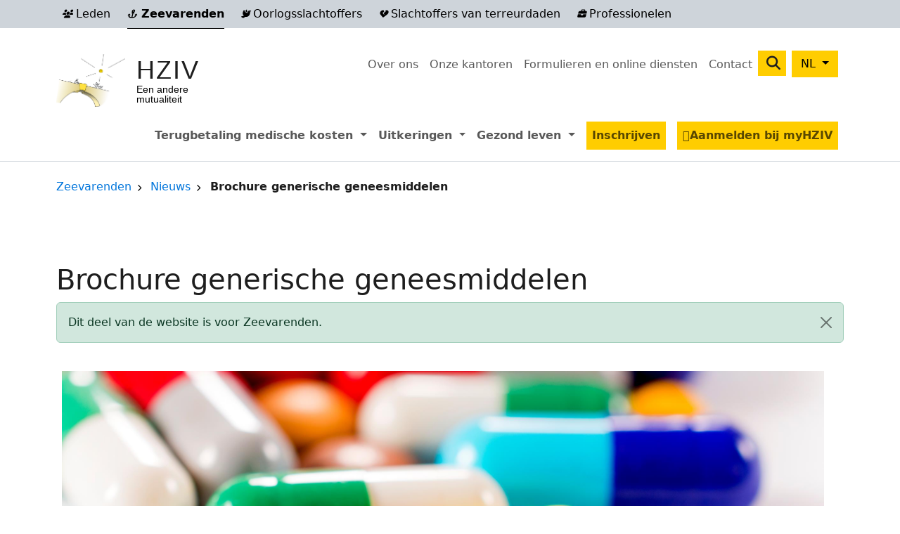

--- FILE ---
content_type: text/html; charset=UTF-8
request_url: https://www.caami-hziv.fgov.be/nl/zeevarenden/node/459
body_size: 8646
content:

<!DOCTYPE html>
<html lang="nl" dir="ltr" prefix="og: https://ogp.me/ns#" class="h-100">
  <head>
    <meta charset="utf-8" />
<noscript><style>form.antibot * :not(.antibot-message) { display: none !important; }</style>
</noscript><meta name="description" content="De HZIV heeft een nieuwe brochure rond generische geneesmiddelen uitgegeven." />
<meta name="abstract" content="De HZIV heeft een nieuwe brochure rond generische geneesmiddelen uitgegeven." />
<link rel="canonical" href="https://www.caami-hziv.fgov.be/nl/zeevarenden/node/459" />
<link rel="shortlink" href="https://www.caami-hziv.fgov.be/nl/zeevarenden/node/459" />
<meta name="referrer" content="origin" />
<meta name="rights" content="©2026 HZIV. All rights reserved." />
<meta property="og:site_name" content="HZIV" />
<meta property="og:type" content="article" />
<meta property="og:url" content="https://www.caami-hziv.fgov.be/nl/zeevarenden/node/459" />
<meta property="og:title" content="Brochure generische geneesmiddelen | HZIV" />
<meta property="og:description" content="De HZIV heeft een nieuwe brochure rond generische geneesmiddelen uitgegeven." />
<meta name="twitter:card" content="summary_large_image" />
<meta name="twitter:description" content="De HZIV heeft een nieuwe brochure rond generische geneesmiddelen uitgegeven." />
<meta name="twitter:title" content="Brochure generische geneesmiddelen | HZIV" />
<meta name="MobileOptimized" content="width" />
<meta name="HandheldFriendly" content="true" />
<meta name="apple-mobile-web-app-capable" content="yes" />
<meta name="Generator" content="Drupal 10 (https://www.drupal.org)" />
<meta name="viewport" content="width=device-width, initial-scale=1.0" />
<script type="application/ld+json">{
    "@context": "https://schema.org",
    "@graph": [
        {
            "@type": "WebSite",
            "name": "HZIV",
            "url": "https://www.caami-hziv.fgov.be/nl/zeevarenden/",
            "publisher": {
                "@type": "Organization",
                "name": "HZIV",
                "url": "https://www.caami-hziv.fgov.be/nl/zeevarenden/",
                "logo": {
                    "@type": "ImageObject",
                    "url": "//logo.png"
                }
            }
        }
    ]
}</script>
<link rel="alternate" hreflang="nl" href="https://www.caami-hziv.fgov.be/nl/zeevarenden/node/459" />
<link rel="alternate" hreflang="fr" href="https://www.caami-hziv.fgov.be/fr/marins/node/459" />
<link rel="alternate" hreflang="de" href="https://www.caami-hziv.fgov.be/de/seafarers/node/459" />

    <title>Brochure generische geneesmiddelen | HZIV</title>
    <link rel="apple-touch-icon" sizes="180x180" href="/themes/custom/b5sub/favicons/apple-touch-icon.png">
    <link rel="icon" type="image/png" sizes="32x32" href="/themes/custom/b5sub/favicons/favicon-32x32.png">
    <link rel="icon" type="image/png" sizes="16x16" href="/themes/custom/b5sub/favicons/favicon-16x16.png">
    <link rel="manifest" href="/themes/custom/b5sub/favicons/site.webmanifest">
    <link rel="shortcut icon" href="/themes/custom/b5sub/favicons/favicon.ico">
    <meta name="msapplication-TileColor" content="#ffc40d">
    <meta name="msapplication-config" content="/themes/custom/b5sub/favicons/browserconfig.xml">
    <meta name="theme-color" content="#ffffff">
    <link rel="stylesheet" media="all" href="/sites/default/files/css/css_uQndAIGsH7V7ophJ2Dqm3BHG9FrSe6XhwUNZ8aNTwZs.css?delta=0&amp;language=nl&amp;theme=b5sub&amp;include=eJx1jlEKwzAMQy-UNV89T3BSLQt16hC70O70K-tgZbAfoSdh4TjqGn1micQ3tZ3Lkl2EGXrA1kQxhXvhA9VnLOjELoqYWqc2-kiKK_8OfZsKVcrQa7bIBJek43C9EpcnHDY7Tmc_9bURDx90CurpEaiVQKtJktoYBv8nd8olzed7p33rkFSd7mqo7-4FT75jBA" />
<link rel="stylesheet" media="all" href="/sites/default/files/css/css_P8yja4vz54DTK7l3BS1cql5yDLIVltuA0YD3-SST3WM.css?delta=1&amp;language=nl&amp;theme=b5sub&amp;include=eJx1jlEKwzAMQy-UNV89T3BSLQt16hC70O70K-tgZbAfoSdh4TjqGn1micQ3tZ3Lkl2EGXrA1kQxhXvhA9VnLOjELoqYWqc2-kiKK_8OfZsKVcrQa7bIBJek43C9EpcnHDY7Tmc_9bURDx90CurpEaiVQKtJktoYBv8nd8olzed7p33rkFSd7mqo7-4FT75jBA" />

    <script type="application/json" data-drupal-selector="drupal-settings-json">{"path":{"baseUrl":"\/","pathPrefix":"nl\/","currentPath":"node\/459","currentPathIsAdmin":false,"isFront":false,"currentLanguage":"nl"},"pluralDelimiter":"\u0003","suppressDeprecationErrors":true,"gtag":{"tagId":"","consentMode":false,"otherIds":[],"events":[],"additionalConfigInfo":[]},"ajaxPageState":{"libraries":"[base64]","theme":"b5sub","theme_token":null},"ajaxTrustedUrl":{"\/nl\/zeevarenden\/search":true},"gtm":{"tagId":null,"settings":{"data_layer":"dataLayer","include_environment":false},"tagIds":["GTM-N4LMTKS"]},"clientside_validation_jquery":{"validate_all_ajax_forms":2,"force_validate_on_blur":false,"force_html5_validation":false,"messages":{"required":"Dit veld is verplicht.","remote":"Controleer dit veld.","email":"Voer een geldig e-mailadres in.","url":"Voer een geldige URL in.","date":"Voer een geldige datum in.","dateISO":"Voer een geldige datum in (ISO).","number":"Voer een geldig getal in.","digits":"Voer alleen cijfers in.","equalTo":"Voer dezelfde waarde nog eens in.","maxlength":"Voer niet meer dan {0} karakters in.","minlength":"Voer tenminste {0} karakters in.","rangelength":"Voer een waarde tussen {0} en {1} karakters in.","range":"Voer een waarde tussen {0} en {1} in.","max":"Voer een waarde onder {0} in.","min":"Voer een waarde groter of gelijk aan {0} in.","step":"Voer een veelvoud van {0} in."}},"slick":{"accessibility":true,"adaptiveHeight":false,"autoplay":false,"pauseOnHover":true,"pauseOnDotsHover":false,"pauseOnFocus":true,"autoplaySpeed":3000,"arrows":true,"downArrow":false,"downArrowTarget":"","downArrowOffset":0,"centerMode":false,"centerPadding":"50px","dots":false,"dotsClass":"slick-dots","draggable":true,"fade":false,"focusOnSelect":false,"infinite":true,"initialSlide":0,"lazyLoad":"ondemand","mouseWheel":false,"randomize":false,"rtl":false,"rows":1,"slidesPerRow":1,"slide":"","slidesToShow":1,"slidesToScroll":1,"speed":500,"swipe":true,"swipeToSlide":false,"edgeFriction":0.35,"touchMove":true,"touchThreshold":5,"useCSS":true,"cssEase":"ease","cssEaseBezier":"","cssEaseOverride":"","useTransform":true,"easing":"linear","variableWidth":false,"vertical":false,"verticalSwiping":false,"waitForAnimate":true},"targets":{"currentTarget":"seafarers","cookieName":"section"},"data":{"extlink":{"extTarget":false,"extTargetAppendNewWindowLabel":"(opent in een nieuw venster)","extTargetNoOverride":false,"extNofollow":false,"extTitleNoOverride":false,"extNoreferrer":true,"extFollowNoOverride":false,"extClass":"0","extLabel":"(externe link)","extImgClass":false,"extSubdomains":true,"extExclude":"","extInclude":"","extCssExclude":"","extCssInclude":"","extCssExplicit":"","extAlert":false,"extAlertText":"Deze link leidt naar een externe website. We zijn niet verantwoordelijk voor hun inhoud.","extHideIcons":false,"mailtoClass":"0","telClass":"0","mailtoLabel":"(link stuurt e-mail)","telLabel":"(link is a phone number)","extUseFontAwesome":false,"extIconPlacement":"append","extPreventOrphan":true,"extFaLinkClasses":"fa fa-external-link","extFaMailtoClasses":"fa fa-envelope-o","extAdditionalLinkClasses":"","extAdditionalMailtoClasses":"","extAdditionalTelClasses":"","extFaTelClasses":"fa fa-phone","whitelistedDomains":[],"extExcludeNoreferrer":""}},"search_api_autocomplete":{"search":{"auto_submit":true,"min_length":2}},"referrer_sync":{"message":"Dit deel van de website is voor Zeevarenden."},"user":{"uid":0,"permissionsHash":"20d12cfae8a031f8391a0658c28073e56383d62134d1ba4d5d78abb7e0baf88b"}}</script>
<script src="/sites/default/files/js/js_Kx2Z_qxC5DWD1BAwriObuStOeQ7KR3gx6qc1HXJUNGA.js?scope=header&amp;delta=0&amp;language=nl&amp;theme=b5sub&amp;include=[base64]"></script>
<script src="/modules/contrib/google_tag/js/gtag.js?t3c8q5"></script>
<script src="/modules/contrib/google_tag/js/gtm.js?t3c8q5"></script>

  </head>
  <body class="path-node page-node-type-news   d-print-block d-flex flex-column h-100">
        <div class="visually-hidden-focusable skip-link p-3 container">
      <a href="#main-content" class="p-2">Overslaan en naar de inhoud gaan</a>
    </div>
    <noscript><iframe src="https://www.googletagmanager.com/ns.html?id=GTM-N4LMTKS"
                  height="0" width="0" style="display:none;visibility:hidden"></iframe></noscript>

      <div class="dialog-off-canvas-main-canvas d-flex flex-column h-100" data-off-canvas-main-canvas>
    

<header class="d-print-none pb-2 mb-2 mb-xl-4">
  <div class="header-container d-none d-xl-block">
      <div class="region region-header">
    <div class="targets__link block-target-switcher settings-tray-editable block block-cassie block-target-switcher-custom navbar py-0" id="block-targetswitchercustom" data-drupal-settingstray="editable">
  
    
    <div class="container">
    <ul data-block="header" class="navbar-nav list--targets list-inline mb-0"><li class="list-inline-item"><a href="/nl/leden/"><i class='fa fa-users fa-xs'></i> Leden</a></li><li class="list-inline-item"><a href="/nl/zeevarenden/" class="is-active"><i class='fa fa-anchor fa-xs'></i> Zeevarenden</a></li><li class="list-inline-item"><a href="/nl/oorlogsslachtoffers/"><i class='fa fa-dove fa-xs'></i> Oorlogsslachtoffers</a></li><li class="list-inline-item"><a href="/nl/terreurslachtoffers/"><i class='fa fa-heart-crack fa-xs'></i> Slachtoffers van terreurdaden</a></li><li class="list-inline-item"><a href="/nl/pro/"><i class='fa fa-briefcase fa-xs'></i> Professionelen</a></li></ul>
  </div>
</div>

  </div>

  </div>

      <div class="navbar navbar-expand-xl">
      <div class="container d-flex">

                  <div class="mobile-logo d-xl-none">
              <div class="region region-nav-branding">
    <div class="block block-system block-system-branding-block">
  
    
  <div class="navbar-brand d-flex align-items-center">

      <a href="/nl/zeevarenden/" title="Home" rel="home" class="site-logo d-block">
      <img src="/themes/custom/b5sub/logo.png" alt="Home" />
    </a>
  
  <div>
        <a href="/nl/zeevarenden/" title="Home" rel="home" class="site-title">
      HZIV
    </a>
    
        <div class="site-slogan">Een andere mutualiteit</div>
      </div>
</div>
</div>

  </div>

          </div>
        
                  <div class="mobile-language d-xl-none">
              <div class="region region-language">
    <div class="language-switcher-language-url settings-tray-editable block block-language block-language-blocklanguage-interface" id="block-languageswitcher-3" role="navigation" data-drupal-settingstray="editable">
  
    
      <div class="dropdown">
    <button class="btn btn-primary dropdown-toggle" type="button" data-bs-toggle="dropdown" aria-expanded="false" aria-controls="dropdown-language">
      <span class="active-lang">NL</span>
    </button>
    <ul data-block="language" class="dropdown-menu dropdown-menu-end"><li hreflang="nl" data-drupal-link-system-path="node/459" class="is-active" aria-current="page"><a href="/nl/zeevarenden/node/459" class="language-link dropdown-item is-active" hreflang="nl" data-drupal-link-system-path="node/459" aria-current="page">NL</a></li><li hreflang="fr" data-drupal-link-system-path="node/459"><a href="/fr/marins/node/459" class="language-link dropdown-item" hreflang="fr" data-drupal-link-system-path="node/459">FR</a></li></ul>
  </div>
  </div>

  </div>

          </div>
        
        <button class="navbar-toggler collapsed" type="button" data-bs-toggle="collapse"
                data-bs-target="#navbarSupportedContent" aria-controls="navbarSupportedContent"
                aria-expanded="false" aria-label="Toggle navigation">
                                  <i class="fa fa-anchor fa-xs me-1 targets"></i>
                    <span class="navbar-toggler-icon"></span>
        </button>

        <div class="row justify-content-md-end collapse navbar-collapse" id="navbarSupportedContent">
          <div class="nav-additional-container container pb-2 pb-xl-3">
            <div class="row justify-content-between">
              <div class="d-none d-xl-block col-xl-3">
                  <div class="region region-nav-branding">
    <div class="block block-system block-system-branding-block">
  
    
  <div class="navbar-brand d-flex align-items-center">

      <a href="/nl/zeevarenden/" title="Home" rel="home" class="site-logo d-block">
      <img src="/themes/custom/b5sub/logo.png" alt="Home" />
    </a>
  
  <div>
        <a href="/nl/zeevarenden/" title="Home" rel="home" class="site-title">
      HZIV
    </a>
    
        <div class="site-slogan">Een andere mutualiteit</div>
      </div>
</div>
</div>

  </div>

              </div>
              <div class="col-xl-9">
                  <div class="region region-nav-additional">
    <div class="targets__link block-target-switcher settings-tray-editable block block-cassie block-target-switcher-custom" id="block-targetswitchercustom-2" data-drupal-settingstray="editable">
  
    
      <ul data-block="nav_additional" class="navbar-nav list--targets list-inline mb-0"><li class="list-inline-item"><a href="/nl/leden/"><i class='fa fa-users fa-xs'></i> Leden</a></li><li class="list-inline-item"><a href="/nl/zeevarenden/" class="is-active"><i class='fa fa-anchor fa-xs'></i> Zeevarenden</a></li><li class="list-inline-item"><a href="/nl/oorlogsslachtoffers/"><i class='fa fa-dove fa-xs'></i> Oorlogsslachtoffers</a></li><li class="list-inline-item"><a href="/nl/terreurslachtoffers/"><i class='fa fa-heart-crack fa-xs'></i> Slachtoffers van terreurdaden</a></li><li class="list-inline-item"><a href="/nl/pro/"><i class='fa fa-briefcase fa-xs'></i> Professionelen</a></li></ul>
  </div>
<nav role="navigation" aria-labelledby="block-secondarymenu-menu" id="block-secondarymenu" class="settings-tray-editable block block-menu navigation menu--secondary" data-drupal-settingstray="editable">
            
  <h5 class="visually-hidden" id="block-secondarymenu-menu">Secondary menu</h5>
  

        
            <ul data-block="nav_additional" class="navbar-nav justify-content-end flex-wrap nav-level-0">
                    <li class="nav-item">
          <a href="/nl/zeevarenden/over-de-hziv" class="nav-link" data-drupal-link-system-path="node/802">Over ons</a>
      </li>

                    <li class="nav-item">
          <a href="/nl/zeevarenden/map" class="nav-link" data-drupal-link-system-path="map">Onze kantoren</a>
      </li>

                    <li class="nav-item">
          <a href="/nl/zeevarenden/formulieren" class="nav-link" data-drupal-link-system-path="forms">Formulieren en online diensten</a>
      </li>

                    <li class="nav-item">
          <a href="/nl/zeevarenden/contact/seafarers" class="nav-link" data-drupal-link-system-path="contact/seafarers">Contact</a>
      </li>

        </ul>
  



  </nav>
<div class="views-exposed-form bef-exposed-form nav-search settings-tray-editable block block-views block-views-exposed-filter-blocksearch-search-page" data-drupal-selector="views-exposed-form-search-search-page" id="block-exposedformsearchsearch-page-2" data-drupal-settingstray="editable">
  
    
      <form data-block="nav_additional" action="/nl/zeevarenden/search" method="get" accept-charset="UTF-8">
  <div class="form--inline clearfix">
  <div class="js-form-item form-item js-form-type-search-api-autocomplete form-type-search-api-autocomplete js-form-item-term form-item-term">
      <label for="edit-term">Search</label>
        
  <input data-drupal-selector="edit-term" data-search-api-autocomplete-search="search" class="form-autocomplete form-text form-control" data-autocomplete-path="/nl/zeevarenden/search_api_autocomplete/search?display=search_page&amp;&amp;filter=term" data-msg-maxlength="Veld Search heeft een maximale lengte van 128." type="text" id="edit-term" name="term" value="" size="30" maxlength="128" />


        </div>
<div data-drupal-selector="edit-actions" class="form-actions js-form-wrapper form-wrapper" id="edit-actions">
    <input data-drupal-selector="edit-submit-search" type="submit" id="edit-submit-search" value="Zoeken" class="button js-form-submit form-submit btn btn-primary" />

</div>

</div>

</form>

  </div>
<div class="language-switcher-language-url settings-tray-editable block block-language block-language-blocklanguage-interface" id="block-languageswitcher" role="navigation" data-drupal-settingstray="editable">
  
    
      <div class="dropdown">
    <button class="btn btn-primary dropdown-toggle" type="button" data-bs-toggle="dropdown" aria-expanded="false" aria-controls="dropdown-language">
      <span class="active-lang">NL</span>
    </button>
    <ul data-block="nav_additional" class="dropdown-menu dropdown-menu-end"><li hreflang="nl" data-drupal-link-system-path="node/459" class="is-active" aria-current="page"><a href="/nl/zeevarenden/node/459" class="language-link dropdown-item is-active" hreflang="nl" data-drupal-link-system-path="node/459" aria-current="page">NL</a></li><li hreflang="fr" data-drupal-link-system-path="node/459"><a href="/fr/marins/node/459" class="language-link dropdown-item" hreflang="fr" data-drupal-link-system-path="node/459">FR</a></li></ul>
  </div>
  </div>

  </div>

              </div>
            </div>
          </div>
          <div class="nav-main-container">
              <div class="region region-nav-main">
    <nav role="navigation" aria-labelledby="block-seafarers-menu" id="block-seafarers" class="settings-tray-editable block block-menu navigation menu--seafarers" data-drupal-settingstray="editable">
            
  <h5 class="visually-hidden" id="block-seafarers-menu">Seafarers</h5>
  

        
            <ul data-block="nav_main" class="navbar-nav justify-content-end flex-wrap nav-level-0">
                    <li class="nav-item dropdown">
                <a role="button" class="nav-link dropdown-toggle" data-bs-toggle="dropdown" aria-expanded="false" tabindex="0">
        Terugbetaling medische kosten
        <span class="visually-hidden">Expand menu Terugbetaling medische kosten</span>
      </a>
                  <ul data-block="nav_main" class="dropdown-menu nav-level-1">
                    <li class="nav-item">
          <a href="/nl/zeevarenden/terugbetaling-medische-kosten/terugbetaling-gezondheidszorgen" class="dropdown-item" data-drupal-link-system-path="node/1161">Terugbetaling gezondheidszorgen</a>
      </li>

                    <li class="nav-item">
          <a href="/nl/zeevarenden/terugbetaling-medische-kosten/specifieke-regelingen" class="dropdown-item" data-drupal-link-system-path="node/1162">Specifieke regelingen</a>
      </li>

                    <li class="nav-item">
          <a href="/nl/zeevarenden/terugbetaling-medische-kosten/akkoord-adviserend-arts" class="dropdown-item" data-drupal-link-system-path="node/1163">Akkoord adviserend arts</a>
      </li>

                    <li class="nav-item">
          <a href="/nl/zeevarenden/terugbetaling-medische-kosten/derdebetalersregeling" class="dropdown-item" data-drupal-link-system-path="node/1164">Derdebetalersregeling</a>
      </li>

                    <li class="nav-item">
          <a href="/nl/zeevarenden/terugbetaling-medische-kosten/inentingen" class="dropdown-item" data-drupal-link-system-path="node/1165">Inentingen</a>
      </li>

                    <li class="nav-item">
          <a href="/nl/zeevarenden/terugbetaling-medische-kosten/isi-kaart" class="dropdown-item" data-drupal-link-system-path="node/1166">ISI+ kaart</a>
      </li>

                    <li class="nav-item">
          <a href="/nl/zeevarenden/terugbetaling-medische-kosten/wonen-en-verblijf-het-buitenland" class="dropdown-item" data-drupal-link-system-path="node/1167">Wonen en verblijf in het buitenland</a>
      </li>

                    <li class="nav-item">
          <a href="/nl/zeevarenden/formulieren-en-online-diensten/aanvraag-kleefbriefjes" class="dropdown-item" data-drupal-link-system-path="node/1149">Aanvraag kleefbriefjes</a>
      </li>

                    <li class="nav-item">
          <a href="/nl/zeevarenden/formulieren-en-online-diensten/aanvraag-reisdocumenten" class="dropdown-item" data-drupal-link-system-path="node/1150">Aanvraag reisdocumenten</a>
      </li>

        </ul>
  
      </li>

                    <li class="nav-item dropdown">
                <a role="button" class="nav-link dropdown-toggle" data-bs-toggle="dropdown" aria-expanded="false" tabindex="0">
        Uitkeringen
        <span class="visually-hidden">Expand menu Uitkeringen</span>
      </a>
                  <ul data-block="nav_main" class="dropdown-menu nav-level-1">
                    <li class="nav-item">
          <a href="/nl/zeevarenden/uitkeringen/arbeidsongeschiktheid" class="dropdown-item" data-drupal-link-system-path="node/1168">Arbeidsongeschiktheid</a>
      </li>

                    <li class="nav-item">
          <a href="/nl/zeevarenden/uitkeringen/moederschap" class="dropdown-item" data-drupal-link-system-path="node/1169">Moederschap</a>
      </li>

                    <li class="nav-item">
          <a href="/nl/zeevarenden/uitkeringen/adoptie" class="dropdown-item" data-drupal-link-system-path="node/1171">Adoptie</a>
      </li>

                    <li class="nav-item">
          <a href="/nl/zeevarenden/uitkeringen/begrafeniskosten" class="dropdown-item" data-drupal-link-system-path="node/1197">Begrafeniskosten</a>
      </li>

        </ul>
  
      </li>

                    <li class="nav-item dropdown">
                <a role="button" class="nav-link dropdown-toggle" data-bs-toggle="dropdown" aria-expanded="false" tabindex="0">
        Gezond leven
        <span class="visually-hidden">Expand menu Gezond leven</span>
      </a>
                  <ul data-block="nav_main" class="dropdown-menu nav-level-1">
                    <li class="nav-item">
          <a href="/nl/zeevarenden/health-promotion/37" class="dropdown-item" data-drupal-link-system-path="health-promotion/37">Ziekte</a>
      </li>

                    <li class="nav-item">
          <a href="/nl/zeevarenden/health-promotion/35" class="dropdown-item" data-drupal-link-system-path="health-promotion/35">Preventie</a>
      </li>

                    <li class="nav-item">
          <a href="/nl/zeevarenden/health-promotion/36" class="dropdown-item" data-drupal-link-system-path="health-promotion/36">Voeding</a>
      </li>

                    <li class="nav-item">
          <a href="/nl/zeevarenden/health-promotion/32" class="dropdown-item" data-drupal-link-system-path="health-promotion/32">Beweging</a>
      </li>

                    <li class="nav-item">
          <a href="/nl/zeevarenden/health-promotion/34" class="dropdown-item" data-drupal-link-system-path="health-promotion/34">Mentale gezondheid</a>
      </li>

        </ul>
  
      </li>

                    <li class="nav-item">
          <a href="/nl/zeevarenden/inschrijving" class="btn btn-primary mx-2 nav-link" data-drupal-link-system-path="node/1146">Inschrijven</a>
      </li>

                    <li class="nav-item">
          <a href="https://eservices.caami-hziv.fgov.be" target="_blank" class="btn btn-primary mx-2 fa-solid fa-user nav-link" title="Raadpleeg uw persoonlijk dossier op myHZIV (nieuw venster)">Aanmelden bij myHZIV</a>
      </li>

        </ul>
  



  </nav>

  </div>

          </div>
        </div>
      </div>
    </div>
  
</header>

  
  <main role="main" class="pb-2 pb-xl-5">
    
    
    
    <div class="container">
      <div class="row">
                    <div class="region region-breadcrumb d-print-none">
    <div id="block-b5sub-breadcrumbs" class="block block-system block-system-breadcrumb-block">
  
    
        <nav aria-label="breadcrumb">
    <h2 id="system-breadcrumb" class="visually-hidden">Kruimelpad</h2>
    <ol class="breadcrumb">
          <li class="breadcrumb-item">
                  <a href="/nl/zeevarenden/">Zeevarenden</a>
              </li>
          <li class="breadcrumb-item">
                  <a href="/nl/zeevarenden/news">Nieuws</a>
              </li>
          <li class="breadcrumb-item">
                  Brochure generische geneesmiddelen
              </li>
        </ol>
  </nav>

  </div>
<div data-drupal-messages-fallback class="hidden"></div>

  </div>

              </div>
      <div class="row">
              </div>
      <div class="row">
                  
              </div>
      <div class="row pb-5">
              </div>
      <div class="row">
                    <div class="region region-page-title">
    <div id="block-b5sub-page-title" class="block block-core block-page-title-block pb-4">
  
    
      
<h1><span class="field field--name-title field--type-string field--label-hidden">Brochure generische geneesmiddelen</span>
</h1>


  </div>

  </div>

              </div>
      <div class="row row--content row--content__front">
        <div class="row row--content">
                    <div
            class="order-2 order-lg-1 order-xl-2 pb-4 pb-xl-0 col-12 no-sidebars">
            <a id="main-content" tabindex="-1"></a>              <div class="region region-content">
    <div id="block-b5sub-content" class="pb-4 block block-system block-system-main-block">
  
    
      
<article class="node node--type-news node--view-mode-full">

  
    

  <div class="node__content">
        
            <div class="blazy blazy--nojs blazy--field blazy--field-main-image blazy--field-main-image--full pb-4 field field--name-field-main-image field--type-entity-reference field--label-hidden field__item" data-blazy="">    <div data-b-token="b-d86fb01fdad" class="media media--blazy media--bundle--image media--image"><img alt="Geneesmiddelen" decoding="async" class="media__element img-fluid" src="/sites/default/files/styles/content_3_1_lg_x2/public/media/images/2023/shutterstock_177358847.jpg?h=5666ca4c&amp;itok=V4NhdT2k" width="2400" height="800" />
        </div>
  </div>
      
            <div class="clearfix text-formatted field field--name-body field--type-text-with-summary field--label-hidden field__item"><p>Koopt u uw geneesmiddelen prijsbewust? De HZIV heeft een versie van de <a class="pdf" href="https://www.caami-hziv.fgov.be/nl/node/71">"Praktische gids generische geneesmiddelen" (.pdf)</a> uitgegeven.&nbsp;<br>&nbsp;</p>
<p>Een bepaald <abbr tabindex="0" title="Een geneesmiddel dat dezelfde therapeutische waarde heeft als een farmaceutische specialiteit (&quot;merkgeneesmiddel&quot;), maar goedkoper is; het wordt in de handel gebracht als het patent van het originele geneesmiddel verstreken is" class="glossify-tooltip-tip" lang="nl">generisch geneesmiddel</abbr> is in deze brochure (uitg. 2008) gemakkelijk terug te vinden op 2 manieren: op basis van een ziekte of een origineel geneesmiddel.</p>
</div>
      
  </div>

  
</article>

  </div>

  </div>

          </div>
                  </div>
      </div>

  </main>

  <footer class="d-print-none footer mt-auto pb-0">
              <div class="footer--bottom py-3 pt-lg-5 pb-lg-4">
                  <div class="container above-line">
            <div class="row">
                <div class="region region-footer container">
    <div class="row">
      <nav role="navigation" aria-labelledby="block-ehealthcarelinks-menu" id="block-ehealthcarelinks" class="settings-tray-editable block block-menu navigation menu--ehealth" data-drupal-settingstray="editable">
      
  <h5 id="block-ehealthcarelinks-menu">Digitalisering van de gezondheidszorg</h5>
  

        
              <ul data-block="footer" class="nav navbar-nav">
                    <li class="nav-item">
        <a href="/nl/zeevarenden/alles-over-de-ebox" class="nav-link" data-drupal-link-system-path="node/932">Kwijtingen in uw eBox</a>
              </li>
                <li class="nav-item">
        <a href="/nl/zeevarenden/vitalink" class="nav-link" data-drupal-link-system-path="node/591">Over Vitalink</a>
              </li>
                <li class="nav-item">
        <a href="https://www.mijngezondheid.belgie.be" class="nav-link">Mijngezondheid.be</a>
              </li>
        </ul>
  


  </nav>
<nav role="navigation" aria-labelledby="block-contact-menu" id="block-contact" class="settings-tray-editable block block-menu navigation menu--contact" data-drupal-settingstray="editable">
      
  <h5 id="block-contact-menu">Contact</h5>
  

        
              <ul data-block="footer" class="nav navbar-nav">
                    <li class="nav-item">
        <a href="/nl/zeevarenden/map" class="nav-link" data-drupal-link-system-path="map">Zoek een kantoor</a>
              </li>
                <li class="nav-item">
        <a href="/nl/zeevarenden/een-vraag-over-de-hziv" class="nav-link" data-drupal-link-system-path="node/2154">Via ons online contactformulier</a>
              </li>
                <li class="nav-item">
        <a href="/nl/zeevarenden/klachtenbeheer" class="nav-link" data-drupal-link-system-path="node/586">Heeft u een klacht? Meld het hier!</a>
              </li>
                <li class="nav-item">
        <a href="/nl/zeevarenden/sociale-dienst" class="nav-link" data-drupal-link-system-path="node/848">Sociale dienst</a>
              </li>
                <li class="nav-item">
        <a href="/nl/zeevarenden/contact" class="btn btn-secondary nav-link" data-drupal-link-system-path="contact">Alle contactmogelijkheden</a>
              </li>
        </ul>
  


  </nav>

            <div class="block block-sm">
        <div class="belgium">
          <a href="https://www.belgium.be/nl">
            <svg xmlns="http://www.w3.org/2000/svg" viewBox="0 0 212.813 171.563">
              <title>Logo Belgium</title>
              <circle cx="24.674" cy="133.909" r="11.437" fill-rule="evenodd" color="#000" overflow="visible" style="isolation:auto;mix-blend-mode:normal;solid-color:#000;solid-opacity:1"/>
              <path fill-rule="evenodd" d="M40.165 141.212V11.995h21.808v45.617c32.66-9.175 47.122 3.641 56.703 22.354 15.68-38.507 78.308-37.455 75.101 26.897h-56.382c3.909 30.127 36.528 24.188 47.071 15.993l6.36 14.54c-38.454 25.18-66.411 1.919-73.422-16.539-9.02 11.639-27.1 38.376-77.24 20.355z"/>
              <path fill="#f9e819" fill-rule="evenodd" d="M61.973 76.33c52.127-20.326 50.258 67.03 0 51.615z"/>
              <path fill="#e2141a" fill-rule="evenodd" d="M136.101 91.779c0-28.75 35.665-27.558 35.665 0z"/>
            </svg>
          </a>
        </div>
                <div class="concerto">
<a href="https://caami.concerto.fed.be/frontoffice/" class="btn btn-secondary concerto-link" target="_blank" title="Link naar Concerto">


            <i class="fa-solid fa-lock me-1"></i>
            Concerto
          </a>
          <span class="info-icon-wrapper">
            <i class="fa-solid fa-circle-info info-circle ms-1" role="button" aria-expanded="false" aria-label="Informatie weergeven"></i>
            <span class="info-text" style="display: none;">
              Concerto is een beveiligde webtoepassing voor de leden van organen van de HZIV (Beheerscomité en Commissie)
            </span>
          </span>
        </div>
      </div>
    </div>
  </div>

            </div>
          </div>
                          <div class="container below-line pt-3 mt-3">
            <div class="row">
                <div class="region region-footer-bottom">
    <nav role="navigation" aria-labelledby="block-b5sub-footer-menu" id="block-b5sub-footer" class="block block-menu navigation menu--footer">
            
  <h5 class="visually-hidden" id="block-b5sub-footer-menu">Voet</h5>
  

        
              <ul data-block="footer_bottom" class="nav navbar-nav">
                    <li class="nav-item">
        <span class="nav-link">© HZIV 2026</span>
              </li>
                <li class="nav-item">
        <a href="/nl/zeevarenden/gebruiksvoorwaarden" class="nav-link" data-drupal-link-system-path="node/2093">Gebruiksvoorwaarden</a>
              </li>
                <li class="nav-item">
        <a href="/nl/zeevarenden/cookiebeleid" class="nav-link" data-drupal-link-system-path="node/2344">Cookiebeleid</a>
              </li>
                <li class="nav-item">
        <a href="/nl/zeevarenden/privacy-algemene-verordening-gegevensbescherming-avg-gdpr" class="nav-link" data-drupal-link-system-path="node/1312">Privacy</a>
              </li>
                <li class="nav-item">
        <a href="/nl/zeevarenden/toegankelijkheidsverklaring" class="nav-link" data-drupal-link-system-path="node/1743">Toegankelijkheidsverklaring</a>
              </li>
        </ul>
  


  </nav>

  </div>

            </div>
          </div>
              </div>
      </footer>

  </div>

    
    <script src="/sites/default/files/js/js_KkeGLpfUPlcl6jYlcrA4Lyqb8zamExc-ofynjbqL4mc.js?scope=footer&amp;delta=0&amp;language=nl&amp;theme=b5sub&amp;include=[base64]"></script>

  </body>
</html>
